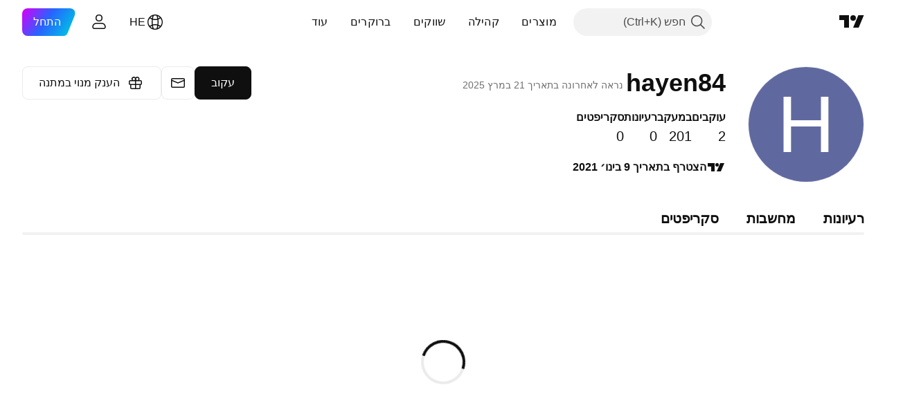

--- FILE ---
content_type: text/css; charset=utf-8
request_url: https://static.tradingview.com/static/bundles/31636.84051c277e254c5f6752.rtl.css
body_size: 939
content:
.tv-profile{background-color:var(--color-header-bg);color:var(--color-text-primary);-webkit-tap-highlight-color:transparent}.tv-profile:after{clear:both;content:"";display:table}.tv-profile .tv-moderate-button-pair{display:inline-block}.tv-profile__info{margin-bottom:29px;padding-right:170px;position:relative}.tv-profile__info:after{clear:both;content:"";display:table}@media (max-width:1530px){.tv-profile__info{margin-bottom:0;padding-right:0}}.tv-profile__action.tv-profile__action.tv-profile__action.tv-profile__action{padding-left:30px;padding-right:30px}.tv-profile__action.tv-profile__action.tv-profile__action.tv-profile__action--staff{padding-left:15px;padding-right:15px}.tv-profile__action.tv-profile__action.tv-profile__action.tv-profile__action--staff:focus-visible{outline:2px solid var(--color-focus-outline-color-blue);outline-offset:1px}.tv-profile__actions .tv-profile__action{border-width:2px!important;color:#fff}.tv-profile__actions .tv-profile__action--main{color:#fff!important}.tv-profile__sticky-moderation{display:flex;flex-wrap:wrap;gap:10px}.tv-profile__sticky-moderation:empty{display:none}.tv-profile__sticky-moderation>*{margin:0!important}@media (min-width:1020px){.tv-profile__sticky-moderation{align-items:center;background-color:var(--color-bg-primary);justify-content:center;margin-bottom:5px;padding-bottom:5px;padding-top:5px;position:sticky;top:64px;z-index:100}}.tv-profile__static-moderation{padding-bottom:20px;padding-top:20px}.tv-profile__static-moderation .exchanges-wrap{padding-bottom:20px;padding-right:20px}.tv-profile__ugc-moderation{display:flex}@media not all and (min-width:1020px){.tv-profile__ugc-moderation{flex-direction:column;gap:10px;padding:0 0 20px}}@media (min-width:1020px){.tv-profile__ugc-moderation{float:left;gap:20px}}.tv-profile__ugc-moderation-section{position:relative}.tv-profile__ugc-moderation-title{font-size:smaller;padding:0 0 3px}@media (min-width:1020px){.tv-profile__ugc-moderation-title{bottom:100%;position:absolute;right:0}}.tv-profile__ugc-moderation-row{display:flex;gap:5px}.tv-profile__authenticated-list,.tv-profile__sessions{box-sizing:border-box;color:var(--color-text-primary);font-size:11px}.tv-profile__sessions-slide-block{display:none}.tv-profile__authenticated-list,.tv-profile__username-history{margin-bottom:10px;padding-top:10px}.tv-profile__authenticated-slide{display:none}.tv-profile__authenticated-group{line-height:1.6}.tv-profile__sessions-wrap{padding:10px 0 0}.tv-profile__session{margin-bottom:3px}.tv-profile__authenticated-item{align-items:center;color:var(--color-brand);display:inline-flex;padding-left:4px;fill:var(--color-brand)}.tv-profile__authenticated-item:visited{color:var(--color-brand);fill:var(--color-brand)}@media (any-hover:hover){.tv-profile__authenticated-item:hover{color:var(--color-brand-hover);fill:var(--color-brand-hover)}}.tv-profile__authenticated-item:active{color:var(--color-brand-active);fill:var(--color-brand-active)}.tv-profile__authenticated-item:focus{outline:auto;outline-offset:2px}.tv-profile__authenticated-item:focus-visible{outline:auto;outline-offset:2px}.tv-profile__authenticated-item:focus:not(:focus-visible){outline:none}.tv-profile__authenticated-item--banned{color:var(--color-danger);fill:var(--color-danger)}.tv-profile__authenticated-item--banned:visited{color:var(--color-danger);fill:var(--color-danger)}@media (any-hover:hover){.tv-profile__authenticated-item--banned:hover{color:var(--color-danger);fill:var(--color-danger)}}.tv-profile__authenticated-item--banned:active{color:var(--color-danger);fill:var(--color-danger)}.tv-profile__authenticated-item--banned:focus{outline:auto;outline-offset:2px}.tv-profile__authenticated-item--banned:focus-visible{outline:auto;outline-offset:2px}.tv-profile__authenticated-item--banned:focus:not(:focus-visible){outline:none}.tv-profile__authenticated-item--self{color:var(--color-success);fill:var(--color-success)}.tv-profile__authenticated-item--self:visited{color:var(--color-success);fill:var(--color-success)}@media (any-hover:hover){.tv-profile__authenticated-item--self:hover{color:var(--color-success);fill:var(--color-success)}}.tv-profile__authenticated-item--self:active{color:var(--color-success);fill:var(--color-success)}.tv-profile__authenticated-item--self:focus{outline:auto;outline-offset:2px}.tv-profile__authenticated-item--self:focus-visible{outline:auto;outline-offset:2px}.tv-profile__authenticated-item--self:focus:not(:focus-visible){outline:none}.tv-profile__authenticated-item-check{margin-right:-.1em}.tv-profile__authenticated-item-check svg{height:.9em}.tv-profile__username{margin-left:3px}.tv-profile__self-deleted{color:var(--color-tv-blue-500);display:block;font-size:13px;margin:10px 0}.tv-category-filter{color:var(--color-cold-gray-450);display:inline-block;margin-right:20px}.tv-category-filter--dark{color:var(--color-cold-gray-650)}.tv-category-filter:first-child{margin-right:0}.tv-category-filter__title{display:inline-block;font-size:14px;margin-left:1px}.tv-category-filter__dropdown-body{margin-top:-9px;min-width:200px}.wrapper-KsVF7Ksb{font-size:12px;padding:10px 0}.exchangeWrap-KsVF7Ksb{display:flex;padding-right:20px}.title-KsVF7Ksb{flex:0.3}.expire-KsVF7Ksb{flex:0.2}.via-KsVF7Ksb{flex:1}